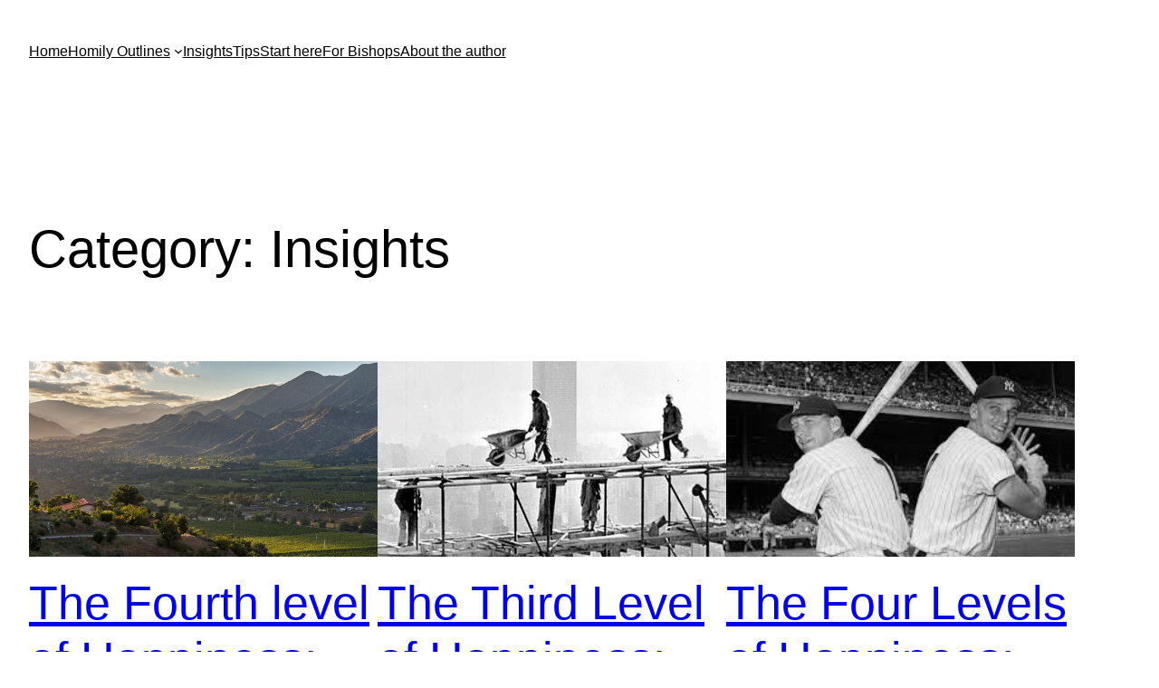

--- FILE ---
content_type: text/html; charset=UTF-8
request_url: https://www.doctrinalhomilyoutlines.com/category/insights/page/2/
body_size: 13841
content:
<!DOCTYPE html>
<html lang="en-US">
<head>
	<meta charset="UTF-8" />
	<meta name="viewport" content="width=device-width, initial-scale=1" />
<meta name='robots' content='max-image-preview:large' />
<title>Insights &#8211; Page 2</title>
<link rel="alternate" type="application/rss+xml" title=" &raquo; Feed" href="https://www.doctrinalhomilyoutlines.com/feed/" />
<link rel="alternate" type="application/rss+xml" title=" &raquo; Comments Feed" href="https://www.doctrinalhomilyoutlines.com/comments/feed/" />
<link rel="alternate" type="application/rss+xml" title=" &raquo; Insights Category Feed" href="https://www.doctrinalhomilyoutlines.com/category/insights/feed/" />
<script>
window._wpemojiSettings = {"baseUrl":"https:\/\/s.w.org\/images\/core\/emoji\/14.0.0\/72x72\/","ext":".png","svgUrl":"https:\/\/s.w.org\/images\/core\/emoji\/14.0.0\/svg\/","svgExt":".svg","source":{"concatemoji":"https:\/\/www.doctrinalhomilyoutlines.com\/wp-includes\/js\/wp-emoji-release.min.js?ver=6.4.3"}};
/*! This file is auto-generated */
!function(i,n){var o,s,e;function c(e){try{var t={supportTests:e,timestamp:(new Date).valueOf()};sessionStorage.setItem(o,JSON.stringify(t))}catch(e){}}function p(e,t,n){e.clearRect(0,0,e.canvas.width,e.canvas.height),e.fillText(t,0,0);var t=new Uint32Array(e.getImageData(0,0,e.canvas.width,e.canvas.height).data),r=(e.clearRect(0,0,e.canvas.width,e.canvas.height),e.fillText(n,0,0),new Uint32Array(e.getImageData(0,0,e.canvas.width,e.canvas.height).data));return t.every(function(e,t){return e===r[t]})}function u(e,t,n){switch(t){case"flag":return n(e,"\ud83c\udff3\ufe0f\u200d\u26a7\ufe0f","\ud83c\udff3\ufe0f\u200b\u26a7\ufe0f")?!1:!n(e,"\ud83c\uddfa\ud83c\uddf3","\ud83c\uddfa\u200b\ud83c\uddf3")&&!n(e,"\ud83c\udff4\udb40\udc67\udb40\udc62\udb40\udc65\udb40\udc6e\udb40\udc67\udb40\udc7f","\ud83c\udff4\u200b\udb40\udc67\u200b\udb40\udc62\u200b\udb40\udc65\u200b\udb40\udc6e\u200b\udb40\udc67\u200b\udb40\udc7f");case"emoji":return!n(e,"\ud83e\udef1\ud83c\udffb\u200d\ud83e\udef2\ud83c\udfff","\ud83e\udef1\ud83c\udffb\u200b\ud83e\udef2\ud83c\udfff")}return!1}function f(e,t,n){var r="undefined"!=typeof WorkerGlobalScope&&self instanceof WorkerGlobalScope?new OffscreenCanvas(300,150):i.createElement("canvas"),a=r.getContext("2d",{willReadFrequently:!0}),o=(a.textBaseline="top",a.font="600 32px Arial",{});return e.forEach(function(e){o[e]=t(a,e,n)}),o}function t(e){var t=i.createElement("script");t.src=e,t.defer=!0,i.head.appendChild(t)}"undefined"!=typeof Promise&&(o="wpEmojiSettingsSupports",s=["flag","emoji"],n.supports={everything:!0,everythingExceptFlag:!0},e=new Promise(function(e){i.addEventListener("DOMContentLoaded",e,{once:!0})}),new Promise(function(t){var n=function(){try{var e=JSON.parse(sessionStorage.getItem(o));if("object"==typeof e&&"number"==typeof e.timestamp&&(new Date).valueOf()<e.timestamp+604800&&"object"==typeof e.supportTests)return e.supportTests}catch(e){}return null}();if(!n){if("undefined"!=typeof Worker&&"undefined"!=typeof OffscreenCanvas&&"undefined"!=typeof URL&&URL.createObjectURL&&"undefined"!=typeof Blob)try{var e="postMessage("+f.toString()+"("+[JSON.stringify(s),u.toString(),p.toString()].join(",")+"));",r=new Blob([e],{type:"text/javascript"}),a=new Worker(URL.createObjectURL(r),{name:"wpTestEmojiSupports"});return void(a.onmessage=function(e){c(n=e.data),a.terminate(),t(n)})}catch(e){}c(n=f(s,u,p))}t(n)}).then(function(e){for(var t in e)n.supports[t]=e[t],n.supports.everything=n.supports.everything&&n.supports[t],"flag"!==t&&(n.supports.everythingExceptFlag=n.supports.everythingExceptFlag&&n.supports[t]);n.supports.everythingExceptFlag=n.supports.everythingExceptFlag&&!n.supports.flag,n.DOMReady=!1,n.readyCallback=function(){n.DOMReady=!0}}).then(function(){return e}).then(function(){var e;n.supports.everything||(n.readyCallback(),(e=n.source||{}).concatemoji?t(e.concatemoji):e.wpemoji&&e.twemoji&&(t(e.twemoji),t(e.wpemoji)))}))}((window,document),window._wpemojiSettings);
</script>
<link rel='stylesheet' id='SFMCss-css' href='https://www.doctrinalhomilyoutlines.com/wp-content/plugins/feedburner-alternative-and-rss-redirect/css/sfm_style.css?ver=6.4.3' media='all' />
<link rel='stylesheet' id='SFMCSS-css' href='https://www.doctrinalhomilyoutlines.com/wp-content/plugins/feedburner-alternative-and-rss-redirect/css/sfm_widgetStyle.css?ver=6.4.3' media='all' />
<style id='wp-block-site-title-inline-css'>
.wp-block-site-title a{color:inherit}
.wp-block-site-title{font-size: var(--wp--preset--font-size--medium);font-weight: normal;line-height: 1.4;}
.wp-block-site-title a:where(:not(.wp-element-button)){text-decoration: none;}
.wp-block-site-title a:where(:not(.wp-element-button)):hover{text-decoration: underline;}
.wp-block-site-title a:where(:not(.wp-element-button)):focus{text-decoration: underline dashed;}
.wp-block-site-title a:where(:not(.wp-element-button)):active{color: var(--wp--preset--color--secondary);text-decoration: none;}
</style>
<style id='wp-block-navigation-link-inline-css'>
.wp-block-navigation .wp-block-navigation-item__label{overflow-wrap:break-word}.wp-block-navigation .wp-block-navigation-item__description{display:none}
</style>
<link rel='stylesheet' id='wp-block-navigation-css' href='https://www.doctrinalhomilyoutlines.com/wp-includes/blocks/navigation/style.min.css?ver=6.4.3' media='all' />
<style id='wp-block-navigation-inline-css'>
.wp-block-navigation{font-size: var(--wp--preset--font-size--small);}
.wp-block-navigation a:where(:not(.wp-element-button)){color: inherit;text-decoration: none;}
.wp-block-navigation a:where(:not(.wp-element-button)):hover{text-decoration: underline;}
.wp-block-navigation a:where(:not(.wp-element-button)):focus{text-decoration: underline dashed;}
.wp-block-navigation a:where(:not(.wp-element-button)):active{text-decoration: none;}
</style>
<style id='wp-block-group-inline-css'>
.wp-block-group{box-sizing:border-box}
</style>
<style id='wp-block-query-title-inline-css'>
.wp-block-query-title{box-sizing:border-box}
</style>
<style id='wp-block-post-featured-image-inline-css'>
.wp-block-post-featured-image{margin-left:0;margin-right:0}.wp-block-post-featured-image a{display:block;height:100%}.wp-block-post-featured-image img{box-sizing:border-box;height:auto;max-width:100%;vertical-align:bottom;width:100%}.wp-block-post-featured-image.alignfull img,.wp-block-post-featured-image.alignwide img{width:100%}.wp-block-post-featured-image .wp-block-post-featured-image__overlay.has-background-dim{background-color:#000;inset:0;position:absolute}.wp-block-post-featured-image{position:relative}.wp-block-post-featured-image .wp-block-post-featured-image__overlay.has-background-gradient{background-color:transparent}.wp-block-post-featured-image .wp-block-post-featured-image__overlay.has-background-dim-0{opacity:0}.wp-block-post-featured-image .wp-block-post-featured-image__overlay.has-background-dim-10{opacity:.1}.wp-block-post-featured-image .wp-block-post-featured-image__overlay.has-background-dim-20{opacity:.2}.wp-block-post-featured-image .wp-block-post-featured-image__overlay.has-background-dim-30{opacity:.3}.wp-block-post-featured-image .wp-block-post-featured-image__overlay.has-background-dim-40{opacity:.4}.wp-block-post-featured-image .wp-block-post-featured-image__overlay.has-background-dim-50{opacity:.5}.wp-block-post-featured-image .wp-block-post-featured-image__overlay.has-background-dim-60{opacity:.6}.wp-block-post-featured-image .wp-block-post-featured-image__overlay.has-background-dim-70{opacity:.7}.wp-block-post-featured-image .wp-block-post-featured-image__overlay.has-background-dim-80{opacity:.8}.wp-block-post-featured-image .wp-block-post-featured-image__overlay.has-background-dim-90{opacity:.9}.wp-block-post-featured-image .wp-block-post-featured-image__overlay.has-background-dim-100{opacity:1}.wp-block-post-featured-image:where(.alignleft,.alignright){width:100%}
</style>
<style id='wp-block-post-title-inline-css'>
.wp-block-post-title{box-sizing:border-box;word-break:break-word}.wp-block-post-title a{display:inline-block}
.wp-block-post-title{font-weight: 400;margin-top: 1.25rem;margin-bottom: 1.25rem;}
.wp-block-post-title a:where(:not(.wp-element-button)){text-decoration: none;}
.wp-block-post-title a:where(:not(.wp-element-button)):hover{text-decoration: underline;}
.wp-block-post-title a:where(:not(.wp-element-button)):focus{text-decoration: underline dashed;}
.wp-block-post-title a:where(:not(.wp-element-button)):active{color: var(--wp--preset--color--secondary);text-decoration: none;}
</style>
<style id='wp-block-post-excerpt-inline-css'>
:where(.wp-block-post-excerpt){margin-bottom:var(--wp--style--block-gap);margin-top:var(--wp--style--block-gap)}.wp-block-post-excerpt__excerpt{margin-bottom:0;margin-top:0}.wp-block-post-excerpt__more-text{margin-bottom:0;margin-top:var(--wp--style--block-gap)}.wp-block-post-excerpt__more-link{display:inline-block}
.wp-block-post-excerpt{font-size: var(--wp--preset--font-size--medium);}
</style>
<style id='wp-block-post-date-inline-css'>
.wp-block-post-date{box-sizing:border-box}
.wp-block-post-date{font-size: var(--wp--preset--font-size--small);font-weight: 400;}
.wp-block-post-date a:where(:not(.wp-element-button)){text-decoration: none;}
.wp-block-post-date a:where(:not(.wp-element-button)):hover{text-decoration: underline;}
</style>
<style id='wp-block-spacer-inline-css'>
.wp-block-spacer{clear:both}
</style>
<style id='wp-block-post-template-inline-css'>
.wp-block-post-template{list-style:none;margin-bottom:0;margin-top:0;max-width:100%;padding:0}.wp-block-post-template.wp-block-post-template{background:none}.wp-block-post-template.is-flex-container{display:flex;flex-direction:row;flex-wrap:wrap;gap:1.25em}.wp-block-post-template.is-flex-container>li{margin:0;width:100%}@media (min-width:600px){.wp-block-post-template.is-flex-container.is-flex-container.columns-2>li{width:calc(50% - .625em)}.wp-block-post-template.is-flex-container.is-flex-container.columns-3>li{width:calc(33.33333% - .83333em)}.wp-block-post-template.is-flex-container.is-flex-container.columns-4>li{width:calc(25% - .9375em)}.wp-block-post-template.is-flex-container.is-flex-container.columns-5>li{width:calc(20% - 1em)}.wp-block-post-template.is-flex-container.is-flex-container.columns-6>li{width:calc(16.66667% - 1.04167em)}}@media (max-width:600px){.wp-block-post-template-is-layout-grid.wp-block-post-template-is-layout-grid.wp-block-post-template-is-layout-grid.wp-block-post-template-is-layout-grid{grid-template-columns:1fr}}.wp-block-post-template-is-layout-constrained>li>.alignright,.wp-block-post-template-is-layout-flow>li>.alignright{-webkit-margin-start:2em;-webkit-margin-end:0;float:right;margin-inline-end:0;margin-inline-start:2em}.wp-block-post-template-is-layout-constrained>li>.alignleft,.wp-block-post-template-is-layout-flow>li>.alignleft{-webkit-margin-start:0;-webkit-margin-end:2em;float:left;margin-inline-end:2em;margin-inline-start:0}.wp-block-post-template-is-layout-constrained>li>.aligncenter,.wp-block-post-template-is-layout-flow>li>.aligncenter{-webkit-margin-start:auto;-webkit-margin-end:auto;margin-inline-end:auto;margin-inline-start:auto}
</style>
<style id='wp-block-query-pagination-inline-css'>
.wp-block-query-pagination>.wp-block-query-pagination-next,.wp-block-query-pagination>.wp-block-query-pagination-numbers,.wp-block-query-pagination>.wp-block-query-pagination-previous{margin-bottom:.5em;margin-right:.5em}.wp-block-query-pagination>.wp-block-query-pagination-next:last-child,.wp-block-query-pagination>.wp-block-query-pagination-numbers:last-child,.wp-block-query-pagination>.wp-block-query-pagination-previous:last-child{margin-right:0}.wp-block-query-pagination.is-content-justification-space-between>.wp-block-query-pagination-next:last-of-type{-webkit-margin-start:auto;margin-inline-start:auto}.wp-block-query-pagination.is-content-justification-space-between>.wp-block-query-pagination-previous:first-child{-webkit-margin-end:auto;margin-inline-end:auto}.wp-block-query-pagination .wp-block-query-pagination-previous-arrow{display:inline-block;margin-right:1ch}.wp-block-query-pagination .wp-block-query-pagination-previous-arrow:not(.is-arrow-chevron){transform:scaleX(1)}.wp-block-query-pagination .wp-block-query-pagination-next-arrow{display:inline-block;margin-left:1ch}.wp-block-query-pagination .wp-block-query-pagination-next-arrow:not(.is-arrow-chevron){transform:scaleX(1)}.wp-block-query-pagination.aligncenter{justify-content:center}
.wp-block-query-pagination{font-size: var(--wp--preset--font-size--small);font-weight: 400;}
.wp-block-query-pagination a:where(:not(.wp-element-button)){text-decoration: none;}
.wp-block-query-pagination a:where(:not(.wp-element-button)):hover{text-decoration: underline;}
</style>
<style id='wp-block-paragraph-inline-css'>
.is-small-text{font-size:.875em}.is-regular-text{font-size:1em}.is-large-text{font-size:2.25em}.is-larger-text{font-size:3em}.has-drop-cap:not(:focus):first-letter{float:left;font-size:8.4em;font-style:normal;font-weight:100;line-height:.68;margin:.05em .1em 0 0;text-transform:uppercase}body.rtl .has-drop-cap:not(:focus):first-letter{float:none;margin-left:.1em}p.has-drop-cap.has-background{overflow:hidden}p.has-background{padding:1.25em 2.375em}:where(p.has-text-color:not(.has-link-color)) a{color:inherit}p.has-text-align-left[style*="writing-mode:vertical-lr"],p.has-text-align-right[style*="writing-mode:vertical-rl"]{rotate:180deg}
</style>
<style id='wp-emoji-styles-inline-css'>

	img.wp-smiley, img.emoji {
		display: inline !important;
		border: none !important;
		box-shadow: none !important;
		height: 1em !important;
		width: 1em !important;
		margin: 0 0.07em !important;
		vertical-align: -0.1em !important;
		background: none !important;
		padding: 0 !important;
	}
</style>
<style id='wp-block-library-inline-css'>
:root{--wp-admin-theme-color:#007cba;--wp-admin-theme-color--rgb:0,124,186;--wp-admin-theme-color-darker-10:#006ba1;--wp-admin-theme-color-darker-10--rgb:0,107,161;--wp-admin-theme-color-darker-20:#005a87;--wp-admin-theme-color-darker-20--rgb:0,90,135;--wp-admin-border-width-focus:2px;--wp-block-synced-color:#7a00df;--wp-block-synced-color--rgb:122,0,223}@media (min-resolution:192dpi){:root{--wp-admin-border-width-focus:1.5px}}.wp-element-button{cursor:pointer}:root{--wp--preset--font-size--normal:16px;--wp--preset--font-size--huge:42px}:root .has-very-light-gray-background-color{background-color:#eee}:root .has-very-dark-gray-background-color{background-color:#313131}:root .has-very-light-gray-color{color:#eee}:root .has-very-dark-gray-color{color:#313131}:root .has-vivid-green-cyan-to-vivid-cyan-blue-gradient-background{background:linear-gradient(135deg,#00d084,#0693e3)}:root .has-purple-crush-gradient-background{background:linear-gradient(135deg,#34e2e4,#4721fb 50%,#ab1dfe)}:root .has-hazy-dawn-gradient-background{background:linear-gradient(135deg,#faaca8,#dad0ec)}:root .has-subdued-olive-gradient-background{background:linear-gradient(135deg,#fafae1,#67a671)}:root .has-atomic-cream-gradient-background{background:linear-gradient(135deg,#fdd79a,#004a59)}:root .has-nightshade-gradient-background{background:linear-gradient(135deg,#330968,#31cdcf)}:root .has-midnight-gradient-background{background:linear-gradient(135deg,#020381,#2874fc)}.has-regular-font-size{font-size:1em}.has-larger-font-size{font-size:2.625em}.has-normal-font-size{font-size:var(--wp--preset--font-size--normal)}.has-huge-font-size{font-size:var(--wp--preset--font-size--huge)}.has-text-align-center{text-align:center}.has-text-align-left{text-align:left}.has-text-align-right{text-align:right}#end-resizable-editor-section{display:none}.aligncenter{clear:both}.items-justified-left{justify-content:flex-start}.items-justified-center{justify-content:center}.items-justified-right{justify-content:flex-end}.items-justified-space-between{justify-content:space-between}.screen-reader-text{clip:rect(1px,1px,1px,1px);word-wrap:normal!important;border:0;-webkit-clip-path:inset(50%);clip-path:inset(50%);height:1px;margin:-1px;overflow:hidden;padding:0;position:absolute;width:1px}.screen-reader-text:focus{clip:auto!important;background-color:#ddd;-webkit-clip-path:none;clip-path:none;color:#444;display:block;font-size:1em;height:auto;left:5px;line-height:normal;padding:15px 23px 14px;text-decoration:none;top:5px;width:auto;z-index:100000}html :where(.has-border-color){border-style:solid}html :where([style*=border-top-color]){border-top-style:solid}html :where([style*=border-right-color]){border-right-style:solid}html :where([style*=border-bottom-color]){border-bottom-style:solid}html :where([style*=border-left-color]){border-left-style:solid}html :where([style*=border-width]){border-style:solid}html :where([style*=border-top-width]){border-top-style:solid}html :where([style*=border-right-width]){border-right-style:solid}html :where([style*=border-bottom-width]){border-bottom-style:solid}html :where([style*=border-left-width]){border-left-style:solid}html :where(img[class*=wp-image-]){height:auto;max-width:100%}:where(figure){margin:0 0 1em}html :where(.is-position-sticky){--wp-admin--admin-bar--position-offset:var(--wp-admin--admin-bar--height,0px)}@media screen and (max-width:600px){html :where(.is-position-sticky){--wp-admin--admin-bar--position-offset:0px}}
</style>
<style id='global-styles-inline-css'>
body{--wp--preset--color--black: #000000;--wp--preset--color--cyan-bluish-gray: #abb8c3;--wp--preset--color--white: #ffffff;--wp--preset--color--pale-pink: #f78da7;--wp--preset--color--vivid-red: #cf2e2e;--wp--preset--color--luminous-vivid-orange: #ff6900;--wp--preset--color--luminous-vivid-amber: #fcb900;--wp--preset--color--light-green-cyan: #7bdcb5;--wp--preset--color--vivid-green-cyan: #00d084;--wp--preset--color--pale-cyan-blue: #8ed1fc;--wp--preset--color--vivid-cyan-blue: #0693e3;--wp--preset--color--vivid-purple: #9b51e0;--wp--preset--color--base: #ffffff;--wp--preset--color--contrast: #000000;--wp--preset--color--primary: #9DFF20;--wp--preset--color--secondary: #345C00;--wp--preset--color--tertiary: #F6F6F6;--wp--preset--gradient--vivid-cyan-blue-to-vivid-purple: linear-gradient(135deg,rgba(6,147,227,1) 0%,rgb(155,81,224) 100%);--wp--preset--gradient--light-green-cyan-to-vivid-green-cyan: linear-gradient(135deg,rgb(122,220,180) 0%,rgb(0,208,130) 100%);--wp--preset--gradient--luminous-vivid-amber-to-luminous-vivid-orange: linear-gradient(135deg,rgba(252,185,0,1) 0%,rgba(255,105,0,1) 100%);--wp--preset--gradient--luminous-vivid-orange-to-vivid-red: linear-gradient(135deg,rgba(255,105,0,1) 0%,rgb(207,46,46) 100%);--wp--preset--gradient--very-light-gray-to-cyan-bluish-gray: linear-gradient(135deg,rgb(238,238,238) 0%,rgb(169,184,195) 100%);--wp--preset--gradient--cool-to-warm-spectrum: linear-gradient(135deg,rgb(74,234,220) 0%,rgb(151,120,209) 20%,rgb(207,42,186) 40%,rgb(238,44,130) 60%,rgb(251,105,98) 80%,rgb(254,248,76) 100%);--wp--preset--gradient--blush-light-purple: linear-gradient(135deg,rgb(255,206,236) 0%,rgb(152,150,240) 100%);--wp--preset--gradient--blush-bordeaux: linear-gradient(135deg,rgb(254,205,165) 0%,rgb(254,45,45) 50%,rgb(107,0,62) 100%);--wp--preset--gradient--luminous-dusk: linear-gradient(135deg,rgb(255,203,112) 0%,rgb(199,81,192) 50%,rgb(65,88,208) 100%);--wp--preset--gradient--pale-ocean: linear-gradient(135deg,rgb(255,245,203) 0%,rgb(182,227,212) 50%,rgb(51,167,181) 100%);--wp--preset--gradient--electric-grass: linear-gradient(135deg,rgb(202,248,128) 0%,rgb(113,206,126) 100%);--wp--preset--gradient--midnight: linear-gradient(135deg,rgb(2,3,129) 0%,rgb(40,116,252) 100%);--wp--preset--font-size--small: clamp(0.875rem, 0.875rem + ((1vw - 0.2rem) * 0.227), 1rem);--wp--preset--font-size--medium: clamp(1rem, 1rem + ((1vw - 0.2rem) * 0.227), 1.125rem);--wp--preset--font-size--large: clamp(1.75rem, 1.75rem + ((1vw - 0.2rem) * 0.227), 1.875rem);--wp--preset--font-size--x-large: 2.25rem;--wp--preset--font-size--xx-large: clamp(4rem, 4rem + ((1vw - 0.2rem) * 10.909), 10rem);--wp--preset--font-family--dm-sans: "DM Sans", sans-serif;--wp--preset--font-family--ibm-plex-mono: 'IBM Plex Mono', monospace;--wp--preset--font-family--inter: "Inter", sans-serif;--wp--preset--font-family--system-font: -apple-system,BlinkMacSystemFont,"Segoe UI",Roboto,Oxygen-Sans,Ubuntu,Cantarell,"Helvetica Neue",sans-serif;--wp--preset--font-family--source-serif-pro: "Source Serif Pro", serif;--wp--preset--spacing--30: clamp(1.5rem, 5vw, 2rem);--wp--preset--spacing--40: clamp(1.8rem, 1.8rem + ((1vw - 0.48rem) * 2.885), 3rem);--wp--preset--spacing--50: clamp(2.5rem, 8vw, 4.5rem);--wp--preset--spacing--60: clamp(3.75rem, 10vw, 7rem);--wp--preset--spacing--70: clamp(5rem, 5.25rem + ((1vw - 0.48rem) * 9.096), 8rem);--wp--preset--spacing--80: clamp(7rem, 14vw, 11rem);--wp--preset--shadow--natural: 6px 6px 9px rgba(0, 0, 0, 0.2);--wp--preset--shadow--deep: 12px 12px 50px rgba(0, 0, 0, 0.4);--wp--preset--shadow--sharp: 6px 6px 0px rgba(0, 0, 0, 0.2);--wp--preset--shadow--outlined: 6px 6px 0px -3px rgba(255, 255, 255, 1), 6px 6px rgba(0, 0, 0, 1);--wp--preset--shadow--crisp: 6px 6px 0px rgba(0, 0, 0, 1);}body { margin: 0;--wp--style--global--content-size: 650px;--wp--style--global--wide-size: 1200px; }.wp-site-blocks { padding-top: var(--wp--style--root--padding-top); padding-bottom: var(--wp--style--root--padding-bottom); }.has-global-padding { padding-right: var(--wp--style--root--padding-right); padding-left: var(--wp--style--root--padding-left); }.has-global-padding :where(.has-global-padding:not(.wp-block-block)) { padding-right: 0; padding-left: 0; }.has-global-padding > .alignfull { margin-right: calc(var(--wp--style--root--padding-right) * -1); margin-left: calc(var(--wp--style--root--padding-left) * -1); }.has-global-padding :where(.has-global-padding:not(.wp-block-block)) > .alignfull { margin-right: 0; margin-left: 0; }.has-global-padding > .alignfull:where(:not(.has-global-padding):not(.is-layout-flex):not(.is-layout-grid)) > :where([class*="wp-block-"]:not(.alignfull):not([class*="__"]),p,h1,h2,h3,h4,h5,h6,ul,ol) { padding-right: var(--wp--style--root--padding-right); padding-left: var(--wp--style--root--padding-left); }.has-global-padding :where(.has-global-padding) > .alignfull:where(:not(.has-global-padding)) > :where([class*="wp-block-"]:not(.alignfull):not([class*="__"]),p,h1,h2,h3,h4,h5,h6,ul,ol) { padding-right: 0; padding-left: 0; }.wp-site-blocks > .alignleft { float: left; margin-right: 2em; }.wp-site-blocks > .alignright { float: right; margin-left: 2em; }.wp-site-blocks > .aligncenter { justify-content: center; margin-left: auto; margin-right: auto; }:where(.wp-site-blocks) > * { margin-block-start: 1.5rem; margin-block-end: 0; }:where(.wp-site-blocks) > :first-child:first-child { margin-block-start: 0; }:where(.wp-site-blocks) > :last-child:last-child { margin-block-end: 0; }body { --wp--style--block-gap: 1.5rem; }:where(body .is-layout-flow)  > :first-child:first-child{margin-block-start: 0;}:where(body .is-layout-flow)  > :last-child:last-child{margin-block-end: 0;}:where(body .is-layout-flow)  > *{margin-block-start: 1.5rem;margin-block-end: 0;}:where(body .is-layout-constrained)  > :first-child:first-child{margin-block-start: 0;}:where(body .is-layout-constrained)  > :last-child:last-child{margin-block-end: 0;}:where(body .is-layout-constrained)  > *{margin-block-start: 1.5rem;margin-block-end: 0;}:where(body .is-layout-flex) {gap: 1.5rem;}:where(body .is-layout-grid) {gap: 1.5rem;}body .is-layout-flow > .alignleft{float: left;margin-inline-start: 0;margin-inline-end: 2em;}body .is-layout-flow > .alignright{float: right;margin-inline-start: 2em;margin-inline-end: 0;}body .is-layout-flow > .aligncenter{margin-left: auto !important;margin-right: auto !important;}body .is-layout-constrained > .alignleft{float: left;margin-inline-start: 0;margin-inline-end: 2em;}body .is-layout-constrained > .alignright{float: right;margin-inline-start: 2em;margin-inline-end: 0;}body .is-layout-constrained > .aligncenter{margin-left: auto !important;margin-right: auto !important;}body .is-layout-constrained > :where(:not(.alignleft):not(.alignright):not(.alignfull)){max-width: var(--wp--style--global--content-size);margin-left: auto !important;margin-right: auto !important;}body .is-layout-constrained > .alignwide{max-width: var(--wp--style--global--wide-size);}body .is-layout-flex{display: flex;}body .is-layout-flex{flex-wrap: wrap;align-items: center;}body .is-layout-flex > *{margin: 0;}body .is-layout-grid{display: grid;}body .is-layout-grid > *{margin: 0;}body{background-color: var(--wp--preset--color--base);color: var(--wp--preset--color--contrast);font-family: var(--wp--preset--font-family--system-font);font-size: var(--wp--preset--font-size--medium);line-height: 1.6;--wp--style--root--padding-top: var(--wp--preset--spacing--40);--wp--style--root--padding-right: var(--wp--preset--spacing--30);--wp--style--root--padding-bottom: var(--wp--preset--spacing--40);--wp--style--root--padding-left: var(--wp--preset--spacing--30);}a:where(:not(.wp-element-button)){color: var(--wp--preset--color--contrast);text-decoration: underline;}a:where(:not(.wp-element-button)):hover{text-decoration: none;}a:where(:not(.wp-element-button)):focus{text-decoration: underline dashed;}a:where(:not(.wp-element-button)):active{color: var(--wp--preset--color--secondary);text-decoration: none;}h1, h2, h3, h4, h5, h6{font-weight: 400;line-height: 1.4;}h1{font-size: clamp(2.032rem, 2.032rem + ((1vw - 0.2rem) * 2.896), 3.625rem);line-height: 1.2;}h2{font-size: clamp(2.625rem, calc(2.625rem + ((1vw - 0.48rem) * 8.4135)), 3.25rem);line-height: 1.2;}h3{font-size: var(--wp--preset--font-size--x-large);}h4{font-size: var(--wp--preset--font-size--large);}h5{font-size: var(--wp--preset--font-size--medium);font-weight: 700;text-transform: uppercase;}h6{font-size: var(--wp--preset--font-size--medium);text-transform: uppercase;}.wp-element-button, .wp-block-button__link{background-color: var(--wp--preset--color--primary);border-radius: 0;border-width: 0;color: var(--wp--preset--color--contrast);font-family: inherit;font-size: inherit;line-height: inherit;padding: calc(0.667em + 2px) calc(1.333em + 2px);text-decoration: none;}.wp-element-button:visited, .wp-block-button__link:visited{color: var(--wp--preset--color--contrast);}.wp-element-button:hover, .wp-block-button__link:hover{background-color: var(--wp--preset--color--contrast);color: var(--wp--preset--color--base);}.wp-element-button:focus, .wp-block-button__link:focus{background-color: var(--wp--preset--color--contrast);color: var(--wp--preset--color--base);}.wp-element-button:active, .wp-block-button__link:active{background-color: var(--wp--preset--color--secondary);color: var(--wp--preset--color--base);}.has-black-color{color: var(--wp--preset--color--black) !important;}.has-cyan-bluish-gray-color{color: var(--wp--preset--color--cyan-bluish-gray) !important;}.has-white-color{color: var(--wp--preset--color--white) !important;}.has-pale-pink-color{color: var(--wp--preset--color--pale-pink) !important;}.has-vivid-red-color{color: var(--wp--preset--color--vivid-red) !important;}.has-luminous-vivid-orange-color{color: var(--wp--preset--color--luminous-vivid-orange) !important;}.has-luminous-vivid-amber-color{color: var(--wp--preset--color--luminous-vivid-amber) !important;}.has-light-green-cyan-color{color: var(--wp--preset--color--light-green-cyan) !important;}.has-vivid-green-cyan-color{color: var(--wp--preset--color--vivid-green-cyan) !important;}.has-pale-cyan-blue-color{color: var(--wp--preset--color--pale-cyan-blue) !important;}.has-vivid-cyan-blue-color{color: var(--wp--preset--color--vivid-cyan-blue) !important;}.has-vivid-purple-color{color: var(--wp--preset--color--vivid-purple) !important;}.has-base-color{color: var(--wp--preset--color--base) !important;}.has-contrast-color{color: var(--wp--preset--color--contrast) !important;}.has-primary-color{color: var(--wp--preset--color--primary) !important;}.has-secondary-color{color: var(--wp--preset--color--secondary) !important;}.has-tertiary-color{color: var(--wp--preset--color--tertiary) !important;}.has-black-background-color{background-color: var(--wp--preset--color--black) !important;}.has-cyan-bluish-gray-background-color{background-color: var(--wp--preset--color--cyan-bluish-gray) !important;}.has-white-background-color{background-color: var(--wp--preset--color--white) !important;}.has-pale-pink-background-color{background-color: var(--wp--preset--color--pale-pink) !important;}.has-vivid-red-background-color{background-color: var(--wp--preset--color--vivid-red) !important;}.has-luminous-vivid-orange-background-color{background-color: var(--wp--preset--color--luminous-vivid-orange) !important;}.has-luminous-vivid-amber-background-color{background-color: var(--wp--preset--color--luminous-vivid-amber) !important;}.has-light-green-cyan-background-color{background-color: var(--wp--preset--color--light-green-cyan) !important;}.has-vivid-green-cyan-background-color{background-color: var(--wp--preset--color--vivid-green-cyan) !important;}.has-pale-cyan-blue-background-color{background-color: var(--wp--preset--color--pale-cyan-blue) !important;}.has-vivid-cyan-blue-background-color{background-color: var(--wp--preset--color--vivid-cyan-blue) !important;}.has-vivid-purple-background-color{background-color: var(--wp--preset--color--vivid-purple) !important;}.has-base-background-color{background-color: var(--wp--preset--color--base) !important;}.has-contrast-background-color{background-color: var(--wp--preset--color--contrast) !important;}.has-primary-background-color{background-color: var(--wp--preset--color--primary) !important;}.has-secondary-background-color{background-color: var(--wp--preset--color--secondary) !important;}.has-tertiary-background-color{background-color: var(--wp--preset--color--tertiary) !important;}.has-black-border-color{border-color: var(--wp--preset--color--black) !important;}.has-cyan-bluish-gray-border-color{border-color: var(--wp--preset--color--cyan-bluish-gray) !important;}.has-white-border-color{border-color: var(--wp--preset--color--white) !important;}.has-pale-pink-border-color{border-color: var(--wp--preset--color--pale-pink) !important;}.has-vivid-red-border-color{border-color: var(--wp--preset--color--vivid-red) !important;}.has-luminous-vivid-orange-border-color{border-color: var(--wp--preset--color--luminous-vivid-orange) !important;}.has-luminous-vivid-amber-border-color{border-color: var(--wp--preset--color--luminous-vivid-amber) !important;}.has-light-green-cyan-border-color{border-color: var(--wp--preset--color--light-green-cyan) !important;}.has-vivid-green-cyan-border-color{border-color: var(--wp--preset--color--vivid-green-cyan) !important;}.has-pale-cyan-blue-border-color{border-color: var(--wp--preset--color--pale-cyan-blue) !important;}.has-vivid-cyan-blue-border-color{border-color: var(--wp--preset--color--vivid-cyan-blue) !important;}.has-vivid-purple-border-color{border-color: var(--wp--preset--color--vivid-purple) !important;}.has-base-border-color{border-color: var(--wp--preset--color--base) !important;}.has-contrast-border-color{border-color: var(--wp--preset--color--contrast) !important;}.has-primary-border-color{border-color: var(--wp--preset--color--primary) !important;}.has-secondary-border-color{border-color: var(--wp--preset--color--secondary) !important;}.has-tertiary-border-color{border-color: var(--wp--preset--color--tertiary) !important;}.has-vivid-cyan-blue-to-vivid-purple-gradient-background{background: var(--wp--preset--gradient--vivid-cyan-blue-to-vivid-purple) !important;}.has-light-green-cyan-to-vivid-green-cyan-gradient-background{background: var(--wp--preset--gradient--light-green-cyan-to-vivid-green-cyan) !important;}.has-luminous-vivid-amber-to-luminous-vivid-orange-gradient-background{background: var(--wp--preset--gradient--luminous-vivid-amber-to-luminous-vivid-orange) !important;}.has-luminous-vivid-orange-to-vivid-red-gradient-background{background: var(--wp--preset--gradient--luminous-vivid-orange-to-vivid-red) !important;}.has-very-light-gray-to-cyan-bluish-gray-gradient-background{background: var(--wp--preset--gradient--very-light-gray-to-cyan-bluish-gray) !important;}.has-cool-to-warm-spectrum-gradient-background{background: var(--wp--preset--gradient--cool-to-warm-spectrum) !important;}.has-blush-light-purple-gradient-background{background: var(--wp--preset--gradient--blush-light-purple) !important;}.has-blush-bordeaux-gradient-background{background: var(--wp--preset--gradient--blush-bordeaux) !important;}.has-luminous-dusk-gradient-background{background: var(--wp--preset--gradient--luminous-dusk) !important;}.has-pale-ocean-gradient-background{background: var(--wp--preset--gradient--pale-ocean) !important;}.has-electric-grass-gradient-background{background: var(--wp--preset--gradient--electric-grass) !important;}.has-midnight-gradient-background{background: var(--wp--preset--gradient--midnight) !important;}.has-small-font-size{font-size: var(--wp--preset--font-size--small) !important;}.has-medium-font-size{font-size: var(--wp--preset--font-size--medium) !important;}.has-large-font-size{font-size: var(--wp--preset--font-size--large) !important;}.has-x-large-font-size{font-size: var(--wp--preset--font-size--x-large) !important;}.has-xx-large-font-size{font-size: var(--wp--preset--font-size--xx-large) !important;}.has-dm-sans-font-family{font-family: var(--wp--preset--font-family--dm-sans) !important;}.has-ibm-plex-mono-font-family{font-family: var(--wp--preset--font-family--ibm-plex-mono) !important;}.has-inter-font-family{font-family: var(--wp--preset--font-family--inter) !important;}.has-system-font-font-family{font-family: var(--wp--preset--font-family--system-font) !important;}.has-source-serif-pro-font-family{font-family: var(--wp--preset--font-family--source-serif-pro) !important;}
.wp-block-separator{}.wp-block-separator:not(.is-style-wide):not(.is-style-dots):not(.alignwide):not(.alignfull){width: 100px}
</style>
<style id='core-block-supports-inline-css'>
.wp-container-core-navigation-layout-1.wp-container-core-navigation-layout-1{justify-content:flex-end;}.wp-container-core-group-layout-1.wp-container-core-group-layout-1{justify-content:space-between;}.wp-container-core-query-pagination-layout-1.wp-container-core-query-pagination-layout-1{justify-content:space-between;}.wp-container-core-group-layout-4.wp-container-core-group-layout-4{justify-content:space-between;}
</style>
<style id='wp-block-template-skip-link-inline-css'>

		.skip-link.screen-reader-text {
			border: 0;
			clip: rect(1px,1px,1px,1px);
			clip-path: inset(50%);
			height: 1px;
			margin: -1px;
			overflow: hidden;
			padding: 0;
			position: absolute !important;
			width: 1px;
			word-wrap: normal !important;
		}

		.skip-link.screen-reader-text:focus {
			background-color: #eee;
			clip: auto !important;
			clip-path: none;
			color: #444;
			display: block;
			font-size: 1em;
			height: auto;
			left: 5px;
			line-height: normal;
			padding: 15px 23px 14px;
			text-decoration: none;
			top: 5px;
			width: auto;
			z-index: 100000;
		}
</style>
<link rel='stylesheet' id='cptch_stylesheet-css' href='https://www.doctrinalhomilyoutlines.com/wp-content/plugins/captcha/css/front_end_style.css?ver=4.4.5' media='all' />
<link rel='stylesheet' id='dashicons-css' href='https://www.doctrinalhomilyoutlines.com/wp-includes/css/dashicons.min.css?ver=6.4.3' media='all' />
<link rel='stylesheet' id='cptch_desktop_style-css' href='https://www.doctrinalhomilyoutlines.com/wp-content/plugins/captcha/css/desktop_style.css?ver=4.4.5' media='all' />
<script src="https://www.doctrinalhomilyoutlines.com/wp-includes/js/dist/interactivity.min.js?ver=6.4.3" id="wp-interactivity-js" defer data-wp-strategy="defer"></script>
<script src="https://www.doctrinalhomilyoutlines.com/wp-includes/blocks/navigation/view.min.js?ver=e3d6f3216904b5b42831" id="wp-block-navigation-view-js" defer data-wp-strategy="defer"></script>
<link rel="https://api.w.org/" href="https://www.doctrinalhomilyoutlines.com/wp-json/" /><link rel="alternate" type="application/json" href="https://www.doctrinalhomilyoutlines.com/wp-json/wp/v2/categories/6" /><link rel="EditURI" type="application/rsd+xml" title="RSD" href="https://www.doctrinalhomilyoutlines.com/xmlrpc.php?rsd" />
<meta name="generator" content="WordPress 6.4.3" />
 <meta name="follow.[base64]" content="Kv1ujKWNWmu4FmYJ7FNL"/><style id='wp-fonts-local'>
@font-face{font-family:"DM Sans";font-style:normal;font-weight:400;font-display:fallback;src:url('https://www.doctrinalhomilyoutlines.com/wp-content/themes/twentytwentythree/assets/fonts/dm-sans/DMSans-Regular.woff2') format('woff2');font-stretch:normal;}
@font-face{font-family:"DM Sans";font-style:italic;font-weight:400;font-display:fallback;src:url('https://www.doctrinalhomilyoutlines.com/wp-content/themes/twentytwentythree/assets/fonts/dm-sans/DMSans-Regular-Italic.woff2') format('woff2');font-stretch:normal;}
@font-face{font-family:"DM Sans";font-style:normal;font-weight:700;font-display:fallback;src:url('https://www.doctrinalhomilyoutlines.com/wp-content/themes/twentytwentythree/assets/fonts/dm-sans/DMSans-Bold.woff2') format('woff2');font-stretch:normal;}
@font-face{font-family:"DM Sans";font-style:italic;font-weight:700;font-display:fallback;src:url('https://www.doctrinalhomilyoutlines.com/wp-content/themes/twentytwentythree/assets/fonts/dm-sans/DMSans-Bold-Italic.woff2') format('woff2');font-stretch:normal;}
@font-face{font-family:"IBM Plex Mono";font-style:normal;font-weight:300;font-display:block;src:url('https://www.doctrinalhomilyoutlines.com/wp-content/themes/twentytwentythree/assets/fonts/ibm-plex-mono/IBMPlexMono-Light.woff2') format('woff2');font-stretch:normal;}
@font-face{font-family:"IBM Plex Mono";font-style:normal;font-weight:400;font-display:block;src:url('https://www.doctrinalhomilyoutlines.com/wp-content/themes/twentytwentythree/assets/fonts/ibm-plex-mono/IBMPlexMono-Regular.woff2') format('woff2');font-stretch:normal;}
@font-face{font-family:"IBM Plex Mono";font-style:italic;font-weight:400;font-display:block;src:url('https://www.doctrinalhomilyoutlines.com/wp-content/themes/twentytwentythree/assets/fonts/ibm-plex-mono/IBMPlexMono-Italic.woff2') format('woff2');font-stretch:normal;}
@font-face{font-family:"IBM Plex Mono";font-style:normal;font-weight:700;font-display:block;src:url('https://www.doctrinalhomilyoutlines.com/wp-content/themes/twentytwentythree/assets/fonts/ibm-plex-mono/IBMPlexMono-Bold.woff2') format('woff2');font-stretch:normal;}
@font-face{font-family:Inter;font-style:normal;font-weight:200 900;font-display:fallback;src:url('https://www.doctrinalhomilyoutlines.com/wp-content/themes/twentytwentythree/assets/fonts/inter/Inter-VariableFont_slnt,wght.ttf') format('truetype');font-stretch:normal;}
@font-face{font-family:"Source Serif Pro";font-style:normal;font-weight:200 900;font-display:fallback;src:url('https://www.doctrinalhomilyoutlines.com/wp-content/themes/twentytwentythree/assets/fonts/source-serif-pro/SourceSerif4Variable-Roman.ttf.woff2') format('woff2');font-stretch:normal;}
@font-face{font-family:"Source Serif Pro";font-style:italic;font-weight:200 900;font-display:fallback;src:url('https://www.doctrinalhomilyoutlines.com/wp-content/themes/twentytwentythree/assets/fonts/source-serif-pro/SourceSerif4Variable-Italic.ttf.woff2') format('woff2');font-stretch:normal;}
</style>
</head>

<body class="archive paged category category-insights category-6 wp-embed-responsive paged-2 category-paged-2">

<div class="wp-site-blocks"><header class="wp-block-template-part">
<div class="wp-block-group has-global-padding is-layout-constrained wp-block-group-is-layout-constrained">
	
	<div class="wp-block-group alignwide is-content-justification-space-between is-layout-flex wp-container-core-group-layout-1 wp-block-group-is-layout-flex" style="padding-bottom:var(--wp--preset--spacing--40)">
		
		<nav class="is-responsive items-justified-right is-fallback wp-block-navigation is-content-justification-right is-layout-flex wp-container-core-navigation-layout-1 wp-block-navigation-is-layout-flex" aria-label="" 
			data-wp-interactive
			data-wp-context='{"core":{"navigation":{"overlayOpenedBy":[],"type":"overlay","roleAttribute":"","ariaLabel":"Menu"}}}'
		><button aria-haspopup="true" aria-label="Open menu" class="wp-block-navigation__responsive-container-open " 
			data-wp-on--click="actions.core.navigation.openMenuOnClick"
			data-wp-on--keydown="actions.core.navigation.handleMenuKeydown"
		><svg width="24" height="24" xmlns="http://www.w3.org/2000/svg" viewBox="0 0 24 24" aria-hidden="true" focusable="false"><rect x="4" y="7.5" width="16" height="1.5" /><rect x="4" y="15" width="16" height="1.5" /></svg></button>
			<div class="wp-block-navigation__responsive-container  " style="" id="modal-1" 
			data-wp-class--has-modal-open="selectors.core.navigation.isMenuOpen"
			data-wp-class--is-menu-open="selectors.core.navigation.isMenuOpen"
			data-wp-effect="effects.core.navigation.initMenu"
			data-wp-on--keydown="actions.core.navigation.handleMenuKeydown"
			data-wp-on--focusout="actions.core.navigation.handleMenuFocusout"
			tabindex="-1"
		>
				<div class="wp-block-navigation__responsive-close" tabindex="-1">
					<div class="wp-block-navigation__responsive-dialog" 
			data-wp-bind--aria-modal="selectors.core.navigation.ariaModal"
			data-wp-bind--aria-label="selectors.core.navigation.ariaLabel"
			data-wp-bind--role="selectors.core.navigation.roleAttribute"
			data-wp-effect="effects.core.navigation.focusFirstElement"
		>
							<button aria-label="Close menu" class="wp-block-navigation__responsive-container-close" 
			data-wp-on--click="actions.core.navigation.closeMenuOnClick"
		><svg xmlns="http://www.w3.org/2000/svg" viewBox="0 0 24 24" width="24" height="24" aria-hidden="true" focusable="false"><path d="M13 11.8l6.1-6.3-1-1-6.1 6.2-6.1-6.2-1 1 6.1 6.3-6.5 6.7 1 1 6.5-6.6 6.5 6.6 1-1z"></path></svg></button>
						<div class="wp-block-navigation__responsive-container-content" id="modal-1-content">
							<ul class="wp-block-navigation__container is-responsive items-justified-right is-fallback wp-block-navigation"><li class=" wp-block-navigation-item  menu-item menu-item-type-custom menu-item-object-custom current-menu-item current_page_item menu-item-home wp-block-navigation-link"><a class="wp-block-navigation-item__content"  href="https://www.doctrinalhomilyoutlines.com" title=""><span class="wp-block-navigation-item__label">Home</span></a></li><li data-wp-context="{ &quot;core&quot;: { &quot;navigation&quot;: { &quot;submenuOpenedBy&quot;: {}, &quot;type&quot;: &quot;submenu&quot; } } }" data-wp-effect="effects.core.navigation.initMenu" data-wp-interactive data-wp-on--focusout="actions.core.navigation.handleMenuFocusout" data-wp-on--keydown="actions.core.navigation.handleMenuKeydown" data-wp-on--mouseenter="actions.core.navigation.openMenuOnHover" data-wp-on--mouseleave="actions.core.navigation.closeMenuOnHover" tabindex="-1" class=" wp-block-navigation-item has-child open-on-hover-click  menu-item menu-item-type-post_type menu-item-object-page wp-block-navigation-submenu"><a class="wp-block-navigation-item__content" href="https://www.doctrinalhomilyoutlines.com/homily-archive/" title="">Homily Outlines</a><button data-wp-bind--aria-expanded="selectors.core.navigation.isMenuOpen" data-wp-on--click="actions.core.navigation.toggleMenuOnClick" aria-label="Homily Outlines submenu" class="wp-block-navigation__submenu-icon wp-block-navigation-submenu__toggle" aria-expanded="false"><svg xmlns="http://www.w3.org/2000/svg" width="12" height="12" viewBox="0 0 12 12" fill="none" aria-hidden="true" focusable="false"><path d="M1.50002 4L6.00002 8L10.5 4" stroke-width="1.5"></path></svg></button><ul data-wp-on--focus="actions.core.navigation.openMenuOnFocus" class="wp-block-navigation__submenu-container  menu-item menu-item-type-post_type menu-item-object-page wp-block-navigation-submenu"><li class=" wp-block-navigation-item  menu-item menu-item-type-post_type menu-item-object-page wp-block-navigation-link"><a class="wp-block-navigation-item__content"  href="https://www.doctrinalhomilyoutlines.com/homily-archive/year-a-2017/" title=""><span class="wp-block-navigation-item__label">Year A</span></a></li><li class=" wp-block-navigation-item  menu-item menu-item-type-post_type menu-item-object-page wp-block-navigation-link"><a class="wp-block-navigation-item__content"  href="https://www.doctrinalhomilyoutlines.com/homily-archive/year-b-2018/" title=""><span class="wp-block-navigation-item__label">Year B</span></a></li><li class=" wp-block-navigation-item  menu-item menu-item-type-post_type menu-item-object-page wp-block-navigation-link"><a class="wp-block-navigation-item__content"  href="https://www.doctrinalhomilyoutlines.com/year-c-2019/" title=""><span class="wp-block-navigation-item__label">Year C</span></a></li></ul></li><li class=" wp-block-navigation-item current-menu-item  menu-item menu-item-type-taxonomy menu-item-object-category wp-block-navigation-link"><a class="wp-block-navigation-item__content"  href="https://www.doctrinalhomilyoutlines.com/category/insights/" aria-current="page" title=""><span class="wp-block-navigation-item__label">Insights</span></a></li><li class=" wp-block-navigation-item  menu-item menu-item-type-taxonomy menu-item-object-category wp-block-navigation-link"><a class="wp-block-navigation-item__content"  href="https://www.doctrinalhomilyoutlines.com/category/tips/" title=""><span class="wp-block-navigation-item__label">Tips</span></a></li><li class=" wp-block-navigation-item  menu-item menu-item-type-post_type menu-item-object-page wp-block-navigation-link"><a class="wp-block-navigation-item__content"  href="https://www.doctrinalhomilyoutlines.com/lectionary-homily-aid/" title=""><span class="wp-block-navigation-item__label">Start here</span></a></li><li class=" wp-block-navigation-item  menu-item menu-item-type-post_type menu-item-object-page wp-block-navigation-link"><a class="wp-block-navigation-item__content"  href="https://www.doctrinalhomilyoutlines.com/for-bishops/" title=""><span class="wp-block-navigation-item__label">For Bishops</span></a></li><li class=" wp-block-navigation-item  menu-item menu-item-type-post_type menu-item-object-page wp-block-navigation-link"><a class="wp-block-navigation-item__content"  href="https://www.doctrinalhomilyoutlines.com/sample-page/" title=""><span class="wp-block-navigation-item__label">About the author</span></a></li></ul>
						</div>
					</div>
				</div>
			</div></nav>
	</div>
	
</div>

</header>


<main class="wp-block-group has-global-padding is-layout-constrained wp-block-group-is-layout-constrained" style="margin-top:var(--wp--preset--spacing--70);margin-bottom:var(--wp--preset--spacing--70)">
	<h1 style="margin-bottom:var(--wp--preset--spacing--50);" class="alignwide wp-block-query-title">Category: <span>Insights</span></h1>

	
	<div class="wp-block-query alignwide is-layout-flow wp-block-query-is-layout-flow">
		<ul class="is-flex-container columns-3 alignwide wp-block-post-template is-layout-flow wp-block-post-template-is-layout-flow"><li class="wp-block-post post-6023 post type-post status-publish format-standard has-post-thumbnail hentry category-insights">
			<figure style="width:100%;height:clamp(15vw, 30vh, 400px);" class="alignwide wp-block-post-featured-image"><a href="https://www.doctrinalhomilyoutlines.com/2023/11/the-fourth-level-of-happiness-the-transcendentals-and-god/" target="_self"  style="height:clamp(15vw, 30vh, 400px)"><img width="1200" height="800" src="https://www.doctrinalhomilyoutlines.com/wp-content/uploads/2023/11/Ojai.jpeg" class="attachment-post-thumbnail size-post-thumbnail wp-post-image" alt="The Fourth level of Happiness: The transcendentals and God" style="height:clamp(15vw, 30vh, 400px);object-fit:cover;" decoding="async" fetchpriority="high" srcset="https://www.doctrinalhomilyoutlines.com/wp-content/uploads/2023/11/Ojai.jpeg 1200w, https://www.doctrinalhomilyoutlines.com/wp-content/uploads/2023/11/Ojai-300x200.jpeg 300w, https://www.doctrinalhomilyoutlines.com/wp-content/uploads/2023/11/Ojai-1024x683.jpeg 1024w, https://www.doctrinalhomilyoutlines.com/wp-content/uploads/2023/11/Ojai-768x512.jpeg 768w" sizes="(max-width: 1200px) 100vw, 1200px" /></a></figure>
			<h2 class="wp-block-post-title"><a href="https://www.doctrinalhomilyoutlines.com/2023/11/the-fourth-level-of-happiness-the-transcendentals-and-god/" target="_self" >The Fourth level of Happiness: The transcendentals and God</a></h2>
			<div class="wp-block-post-excerpt"><p class="wp-block-post-excerpt__excerpt">For a complete Doctrinal Homily Outline for the Solemnity of Christ the King, Year A, click here. The Transcendentals  Fr. Spitzer points out the truth, discussed in the Western tradition for at least 2500 years, that we have five desires we want to be completely fulfilled, that we can pursue in this life and obtain&hellip; </p></div>
			<div class="wp-block-post-date"><time datetime="2023-11-20T00:00:57-06:00"><a href="https://www.doctrinalhomilyoutlines.com/2023/11/the-fourth-level-of-happiness-the-transcendentals-and-god/">November 20, 2023</a></time></div>

			
			<div style="height:var(--wp--preset--spacing--50)" aria-hidden="true" class="wp-block-spacer"></div>
			
		</li><li class="wp-block-post post-6016 post type-post status-publish format-standard has-post-thumbnail hentry category-insights">
			<figure style="width:100%;height:clamp(15vw, 30vh, 400px);" class="alignwide wp-block-post-featured-image"><a href="https://www.doctrinalhomilyoutlines.com/2023/11/thirty-third-sunday-in-ordinary-time-2/" target="_self"  style="height:clamp(15vw, 30vh, 400px)"><img width="640" height="815" src="https://www.doctrinalhomilyoutlines.com/wp-content/uploads/2023/11/Construction-workers-in-Nyc.jpeg" class="attachment-post-thumbnail size-post-thumbnail wp-post-image" alt="The Third Level of Happiness: Contribution" style="height:clamp(15vw, 30vh, 400px);object-fit:cover;" decoding="async" srcset="https://www.doctrinalhomilyoutlines.com/wp-content/uploads/2023/11/Construction-workers-in-Nyc.jpeg 640w, https://www.doctrinalhomilyoutlines.com/wp-content/uploads/2023/11/Construction-workers-in-Nyc-236x300.jpeg 236w" sizes="(max-width: 640px) 100vw, 640px" /></a></figure>
			<h2 class="wp-block-post-title"><a href="https://www.doctrinalhomilyoutlines.com/2023/11/thirty-third-sunday-in-ordinary-time-2/" target="_self" >The Third Level of Happiness: Contribution</a></h2>
			<div class="wp-block-post-excerpt"><p class="wp-block-post-excerpt__excerpt">For a full Doctrinal Homily Outline for the Thirty-Third Sunday in Ordinary time, click here. Central idea: Fruits of the fear of the Lord. Doctrine: Children of God or divine filiation. Practical application: A brief summary of some of the consequences of divine filiation in the Christian life. The third level of happiness: Contribution to others The&hellip; </p></div>
			<div class="wp-block-post-date"><time datetime="2023-11-13T00:00:38-06:00"><a href="https://www.doctrinalhomilyoutlines.com/2023/11/thirty-third-sunday-in-ordinary-time-2/">November 13, 2023</a></time></div>

			
			<div style="height:var(--wp--preset--spacing--50)" aria-hidden="true" class="wp-block-spacer"></div>
			
		</li><li class="wp-block-post post-6009 post type-post status-publish format-standard has-post-thumbnail hentry category-insights">
			<figure style="width:100%;height:clamp(15vw, 30vh, 400px);" class="alignwide wp-block-post-featured-image"><a href="https://www.doctrinalhomilyoutlines.com/2023/11/the-four-levels-of-happiness-ego-gratification/" target="_self"  style="height:clamp(15vw, 30vh, 400px)"><img width="275" height="183" src="https://www.doctrinalhomilyoutlines.com/wp-content/uploads/2023/11/Mantle-and-Maris.jpeg" class="attachment-post-thumbnail size-post-thumbnail wp-post-image" alt="The Four Levels of Happiness: Ego gratification" style="height:clamp(15vw, 30vh, 400px);object-fit:cover;" decoding="async" /></a></figure>
			<h2 class="wp-block-post-title"><a href="https://www.doctrinalhomilyoutlines.com/2023/11/the-four-levels-of-happiness-ego-gratification/" target="_self" >The Four Levels of Happiness: Ego gratification</a></h2>
			<div class="wp-block-post-excerpt"><p class="wp-block-post-excerpt__excerpt">For a Doctrinal Homily Outline for the Thirty-Second Sunday in Ordinary time, click here. The themes are Central idea: Be awake and prepared to meet Christ. Doctrine: Christ will make all things subject to him. Practical application: Prudence. Ego gratification The second and higher level of happiness Fr. Spitzer’s recognizes he calls ego gratification. Right off the bat this&hellip; </p></div>
			<div class="wp-block-post-date"><time datetime="2023-11-06T00:00:49-06:00"><a href="https://www.doctrinalhomilyoutlines.com/2023/11/the-four-levels-of-happiness-ego-gratification/">November 6, 2023</a></time></div>

			
			<div style="height:var(--wp--preset--spacing--50)" aria-hidden="true" class="wp-block-spacer"></div>
			
		</li><li class="wp-block-post post-6002 post type-post status-publish format-standard has-post-thumbnail hentry category-insights">
			<figure style="width:100%;height:clamp(15vw, 30vh, 400px);" class="alignwide wp-block-post-featured-image"><a href="https://www.doctrinalhomilyoutlines.com/2023/10/four-levels-of-happiness-physical-pleasure/" target="_self"  style="height:clamp(15vw, 30vh, 400px)"><img width="800" height="541" src="https://www.doctrinalhomilyoutlines.com/wp-content/uploads/2016/07/800px-Vincenzo_Campi_-_Christ_in_the_House_of_Mary_and_Martha_-_WGA03831.jpg" class="attachment-post-thumbnail size-post-thumbnail wp-post-image" alt="Four Levels of Happiness: Physical Pleasure" style="height:clamp(15vw, 30vh, 400px);object-fit:cover;" decoding="async" loading="lazy" srcset="https://www.doctrinalhomilyoutlines.com/wp-content/uploads/2016/07/800px-Vincenzo_Campi_-_Christ_in_the_House_of_Mary_and_Martha_-_WGA03831.jpg 800w, https://www.doctrinalhomilyoutlines.com/wp-content/uploads/2016/07/800px-Vincenzo_Campi_-_Christ_in_the_House_of_Mary_and_Martha_-_WGA03831-300x203.jpg 300w, https://www.doctrinalhomilyoutlines.com/wp-content/uploads/2016/07/800px-Vincenzo_Campi_-_Christ_in_the_House_of_Mary_and_Martha_-_WGA03831-768x519.jpg 768w" sizes="(max-width: 800px) 100vw, 800px" /></a></figure>
			<h2 class="wp-block-post-title"><a href="https://www.doctrinalhomilyoutlines.com/2023/10/four-levels-of-happiness-physical-pleasure/" target="_self" >Four Levels of Happiness: Physical Pleasure</a></h2>
			<div class="wp-block-post-excerpt"><p class="wp-block-post-excerpt__excerpt">Here is a link to the Doctrinal Homily Outline for the Thirty-First Sunday in Ordinary, titled Priests of Christ are to be leaders who serve. Back in September, I introduced Fr. Robert Spitzer&#8217;s four levels of happiness. I can finally resume. Only four? It might seem limiting to claim there are only four basic kinds of&hellip; </p></div>
			<div class="wp-block-post-date"><time datetime="2023-10-30T00:00:23-05:00"><a href="https://www.doctrinalhomilyoutlines.com/2023/10/four-levels-of-happiness-physical-pleasure/">October 30, 2023</a></time></div>

			
			<div style="height:var(--wp--preset--spacing--50)" aria-hidden="true" class="wp-block-spacer"></div>
			
		</li><li class="wp-block-post post-5987 post type-post status-publish format-standard has-post-thumbnail hentry category-insights category-ordinary-time">
			<figure style="width:100%;height:clamp(15vw, 30vh, 400px);" class="alignwide wp-block-post-featured-image"><a href="https://www.doctrinalhomilyoutlines.com/2023/09/four-levels-of-happiness/" target="_self"  style="height:clamp(15vw, 30vh, 400px)"><img width="200" height="186" src="https://www.doctrinalhomilyoutlines.com/wp-content/uploads/2014/07/Tying-bundles-of-wheat-woodcut.jpg" class="attachment-post-thumbnail size-post-thumbnail wp-post-image" alt="Four levels of happiness" style="height:clamp(15vw, 30vh, 400px);object-fit:cover;" decoding="async" loading="lazy" /></a></figure>
			<h2 class="wp-block-post-title"><a href="https://www.doctrinalhomilyoutlines.com/2023/09/four-levels-of-happiness/" target="_self" >Four levels of happiness</a></h2>
			<div class="wp-block-post-excerpt"><p class="wp-block-post-excerpt__excerpt">The four levels of happiness One of the wisest Catholic writers alive is Fr. Robert Spitzer, S.J. Just one of his many insights into human nature and our salvation and sanctification is his model of the four levels of happiness. These four types of happiness, ranked in their natural order of value and importance, are&hellip; </p></div>
			<div class="wp-block-post-date"><time datetime="2023-09-18T00:00:14-05:00"><a href="https://www.doctrinalhomilyoutlines.com/2023/09/four-levels-of-happiness/">September 18, 2023</a></time></div>

			
			<div style="height:var(--wp--preset--spacing--50)" aria-hidden="true" class="wp-block-spacer"></div>
			
		</li><li class="wp-block-post post-5983 post type-post status-publish format-standard has-post-thumbnail hentry category-insights category-ordinary-time">
			<figure style="width:100%;height:clamp(15vw, 30vh, 400px);" class="alignwide wp-block-post-featured-image"><a href="https://www.doctrinalhomilyoutlines.com/2023/09/the-gift-of-the-holy-spirit-of-understanding/" target="_self"  style="height:clamp(15vw, 30vh, 400px)"><img width="640" height="480" src="https://www.doctrinalhomilyoutlines.com/wp-content/uploads/2023/09/gps-math.png" class="attachment-post-thumbnail size-post-thumbnail wp-post-image" alt="The Gift of the Holy Spirit of Understanding" style="height:clamp(15vw, 30vh, 400px);object-fit:cover;" decoding="async" loading="lazy" srcset="https://www.doctrinalhomilyoutlines.com/wp-content/uploads/2023/09/gps-math.png 640w, https://www.doctrinalhomilyoutlines.com/wp-content/uploads/2023/09/gps-math-300x225.png 300w" sizes="(max-width: 640px) 100vw, 640px" /></a></figure>
			<h2 class="wp-block-post-title"><a href="https://www.doctrinalhomilyoutlines.com/2023/09/the-gift-of-the-holy-spirit-of-understanding/" target="_self" >The Gift of the Holy Spirit of Understanding</a></h2>
			<div class="wp-block-post-excerpt"><p class="wp-block-post-excerpt__excerpt">This is the last of seven little reflections on the Gifts of the Holy Spirit. Etymologically, to understand means to stand-under, but the older meaning of under is in the midst of. When you understand something, you are standing within it. You are intellectually grasping what is around you. You get “it,” it being the&hellip; </p></div>
			<div class="wp-block-post-date"><time datetime="2023-09-04T00:00:53-05:00"><a href="https://www.doctrinalhomilyoutlines.com/2023/09/the-gift-of-the-holy-spirit-of-understanding/">September 4, 2023</a></time></div>

			
			<div style="height:var(--wp--preset--spacing--50)" aria-hidden="true" class="wp-block-spacer"></div>
			
		</li><li class="wp-block-post post-5977 post type-post status-publish format-standard has-post-thumbnail hentry category-insights category-ordinary-time">
			<figure style="width:100%;height:clamp(15vw, 30vh, 400px);" class="alignwide wp-block-post-featured-image"><a href="https://www.doctrinalhomilyoutlines.com/2023/08/the-gift-of-the-holy-spirit-of-wisdom/" target="_self"  style="height:clamp(15vw, 30vh, 400px)"><img width="1200" height="776" src="https://www.doctrinalhomilyoutlines.com/wp-content/uploads/2023/08/Socrates.jpg" class="attachment-post-thumbnail size-post-thumbnail wp-post-image" alt="The Gift of the Holy Spirit of Wisdom" style="height:clamp(15vw, 30vh, 400px);object-fit:cover;" decoding="async" loading="lazy" srcset="https://www.doctrinalhomilyoutlines.com/wp-content/uploads/2023/08/Socrates.jpg 1200w, https://www.doctrinalhomilyoutlines.com/wp-content/uploads/2023/08/Socrates-300x194.jpg 300w, https://www.doctrinalhomilyoutlines.com/wp-content/uploads/2023/08/Socrates-1024x662.jpg 1024w, https://www.doctrinalhomilyoutlines.com/wp-content/uploads/2023/08/Socrates-768x497.jpg 768w" sizes="(max-width: 1200px) 100vw, 1200px" /></a></figure>
			<h2 class="wp-block-post-title"><a href="https://www.doctrinalhomilyoutlines.com/2023/08/the-gift-of-the-holy-spirit-of-wisdom/" target="_self" >The Gift of the Holy Spirit of Wisdom</a></h2>
			<div class="wp-block-post-excerpt"><p class="wp-block-post-excerpt__excerpt">The word wisdom is one we may use casually without really thinking about what it means. If we reflect on how we use it, the word wisdom relates to truth. It has to do with seeing the truth about something. The truth about that something might have many dimensions. In addition, we are not wise&hellip; </p></div>
			<div class="wp-block-post-date"><time datetime="2023-08-28T00:00:33-05:00"><a href="https://www.doctrinalhomilyoutlines.com/2023/08/the-gift-of-the-holy-spirit-of-wisdom/">August 28, 2023</a></time></div>

			
			<div style="height:var(--wp--preset--spacing--50)" aria-hidden="true" class="wp-block-spacer"></div>
			
		</li><li class="wp-block-post post-5971 post type-post status-publish format-standard has-post-thumbnail hentry category-insights category-ordinary-time">
			<figure style="width:100%;height:clamp(15vw, 30vh, 400px);" class="alignwide wp-block-post-featured-image"><a href="https://www.doctrinalhomilyoutlines.com/2023/08/the-gift-of-the-holy-spirit-of-knowledge/" target="_self"  style="height:clamp(15vw, 30vh, 400px)"><img width="300" height="168" src="https://www.doctrinalhomilyoutlines.com/wp-content/uploads/2023/08/Girl-with-question.jpeg" class="attachment-post-thumbnail size-post-thumbnail wp-post-image" alt="The Gift of the Holy Spirit of Knowledge" style="height:clamp(15vw, 30vh, 400px);object-fit:cover;" decoding="async" loading="lazy" /></a></figure>
			<h2 class="wp-block-post-title"><a href="https://www.doctrinalhomilyoutlines.com/2023/08/the-gift-of-the-holy-spirit-of-knowledge/" target="_self" >The Gift of the Holy Spirit of Knowledge</a></h2>
			<div class="wp-block-post-excerpt"><p class="wp-block-post-excerpt__excerpt">There is a famous (or infamous) meme that runs, “That’s what I do. I drink and I know things.” In reality, to be true, we should change this saying to “That’s what we do. We think and we know things!” Ordinary knowledge is when a person assimilates something outside one’s mind into one’s mind. Assimilate&hellip; </p></div>
			<div class="wp-block-post-date"><time datetime="2023-08-21T00:00:37-05:00"><a href="https://www.doctrinalhomilyoutlines.com/2023/08/the-gift-of-the-holy-spirit-of-knowledge/">August 21, 2023</a></time></div>

			
			<div style="height:var(--wp--preset--spacing--50)" aria-hidden="true" class="wp-block-spacer"></div>
			
		</li><li class="wp-block-post post-5963 post type-post status-publish format-standard has-post-thumbnail hentry category-insights category-ordinary-time">
			<figure style="width:100%;height:clamp(15vw, 30vh, 400px);" class="alignwide wp-block-post-featured-image"><a href="https://www.doctrinalhomilyoutlines.com/2023/08/the-gift-of-the-holy-spirit-of-counsel/" target="_self"  style="height:clamp(15vw, 30vh, 400px)"><img width="500" height="261" src="https://www.doctrinalhomilyoutlines.com/wp-content/uploads/2023/08/jesus-and-the-rich-young-man.jpeg" class="attachment-post-thumbnail size-post-thumbnail wp-post-image" alt="The Gift of the Holy Spirit of Counsel" style="height:clamp(15vw, 30vh, 400px);object-fit:cover;" decoding="async" loading="lazy" srcset="https://www.doctrinalhomilyoutlines.com/wp-content/uploads/2023/08/jesus-and-the-rich-young-man.jpeg 500w, https://www.doctrinalhomilyoutlines.com/wp-content/uploads/2023/08/jesus-and-the-rich-young-man-300x157.jpeg 300w" sizes="(max-width: 500px) 100vw, 500px" /></a></figure>
			<h2 class="wp-block-post-title"><a href="https://www.doctrinalhomilyoutlines.com/2023/08/the-gift-of-the-holy-spirit-of-counsel/" target="_self" >The Gift of the Holy Spirit of Counsel</a></h2>
			<div class="wp-block-post-excerpt"><p class="wp-block-post-excerpt__excerpt">As a natural virtue, counsel is the good intellectual habit of seeking advice. The Latin word consilium means deliberation or advice. A person may take counsel in himself by thinking things through. One can also get good advice outside of oneself. This is why we call a lawyer a counsellor. As Fr. John Hardon, S.J. puts&hellip; </p></div>
			<div class="wp-block-post-date"><time datetime="2023-08-14T00:00:19-05:00"><a href="https://www.doctrinalhomilyoutlines.com/2023/08/the-gift-of-the-holy-spirit-of-counsel/">August 14, 2023</a></time></div>

			
			<div style="height:var(--wp--preset--spacing--50)" aria-hidden="true" class="wp-block-spacer"></div>
			
		</li><li class="wp-block-post post-5952 post type-post status-publish format-standard has-post-thumbnail hentry category-insights category-ordinary-time category-uncategorized">
			<figure style="width:100%;height:clamp(15vw, 30vh, 400px);" class="alignwide wp-block-post-featured-image"><a href="https://www.doctrinalhomilyoutlines.com/2023/07/the-gifts-of-the-holy-spirit-fortitude/" target="_self"  style="height:clamp(15vw, 30vh, 400px)"><img width="760" height="507" src="https://www.doctrinalhomilyoutlines.com/wp-content/uploads/2023/07/Fr_Kapaun_pipe_Courtesy_of_the_Diocese_of_Wichita_CNA.jpeg" class="attachment-post-thumbnail size-post-thumbnail wp-post-image" alt="The Gifts of the Holy Spirit: Fortitude" style="height:clamp(15vw, 30vh, 400px);object-fit:cover;" decoding="async" loading="lazy" srcset="https://www.doctrinalhomilyoutlines.com/wp-content/uploads/2023/07/Fr_Kapaun_pipe_Courtesy_of_the_Diocese_of_Wichita_CNA.jpeg 760w, https://www.doctrinalhomilyoutlines.com/wp-content/uploads/2023/07/Fr_Kapaun_pipe_Courtesy_of_the_Diocese_of_Wichita_CNA-300x200.jpeg 300w" sizes="(max-width: 760px) 100vw, 760px" /></a></figure>
			<h2 class="wp-block-post-title"><a href="https://www.doctrinalhomilyoutlines.com/2023/07/the-gifts-of-the-holy-spirit-fortitude/" target="_self" >The Gifts of the Holy Spirit: Fortitude</a></h2>
			<div class="wp-block-post-excerpt"><p class="wp-block-post-excerpt__excerpt">Since the order in which I am presenting the gifts of the Holy Spirit is the order which I find easier to understand (under the assumption that others have the same difficulties that I do), the next gift I will try to explain is the gift of fortitude. Note that there is the natural virtue&hellip; </p></div>
			<div class="wp-block-post-date"><time datetime="2023-07-31T00:00:40-05:00"><a href="https://www.doctrinalhomilyoutlines.com/2023/07/the-gifts-of-the-holy-spirit-fortitude/">July 31, 2023</a></time></div>

			
			<div style="height:var(--wp--preset--spacing--50)" aria-hidden="true" class="wp-block-spacer"></div>
			
		</li><li class="wp-block-post post-5945 post type-post status-publish format-standard hentry category-insights category-ordinary-time">
			
			<h2 class="wp-block-post-title"><a href="https://www.doctrinalhomilyoutlines.com/2023/07/the-gift-of-the-holy-spirt-fear-of-the-lord/" target="_self" >The Gift of the Holy Spirt: Fear of the Lord</a></h2>
			<div class="wp-block-post-excerpt"><p class="wp-block-post-excerpt__excerpt">One of the easier gifts of the Holy Spirit to understand, I think, is the last listed, the gift of fear. Fear of God is one of the gifts that pertain to a person’s will. With our human will, assisted by God&#8217;s grace, we have the freedom to choose good actions that lead to our&hellip; </p></div>
			<div class="wp-block-post-date"><time datetime="2023-07-24T00:00:04-05:00"><a href="https://www.doctrinalhomilyoutlines.com/2023/07/the-gift-of-the-holy-spirt-fear-of-the-lord/">July 24, 2023</a></time></div>

			
			<div style="height:var(--wp--preset--spacing--50)" aria-hidden="true" class="wp-block-spacer"></div>
			
		</li><li class="wp-block-post post-5940 post type-post status-publish format-standard has-post-thumbnail hentry category-insights category-ordinary-time">
			<figure style="width:100%;height:clamp(15vw, 30vh, 400px);" class="alignwide wp-block-post-featured-image"><a href="https://www.doctrinalhomilyoutlines.com/2023/07/gifts-of-the-holy-spirit/" target="_self"  style="height:clamp(15vw, 30vh, 400px)"><img width="640" height="428" src="https://www.doctrinalhomilyoutlines.com/wp-content/uploads/2023/07/fire.jpeg" class="attachment-post-thumbnail size-post-thumbnail wp-post-image" alt="Gifts of the Holy Spirit" style="height:clamp(15vw, 30vh, 400px);object-fit:cover;" decoding="async" loading="lazy" srcset="https://www.doctrinalhomilyoutlines.com/wp-content/uploads/2023/07/fire.jpeg 640w, https://www.doctrinalhomilyoutlines.com/wp-content/uploads/2023/07/fire-300x201.jpeg 300w" sizes="(max-width: 640px) 100vw, 640px" /></a></figure>
			<h2 class="wp-block-post-title"><a href="https://www.doctrinalhomilyoutlines.com/2023/07/gifts-of-the-holy-spirit/" target="_self" >Gifts of the Holy Spirit</a></h2>
			<div class="wp-block-post-excerpt"><p class="wp-block-post-excerpt__excerpt">The Catechism of the Catholic Church (1830-1831) says that the seven gifts of the Holy Spirit &#8220;sustain&#8221; a Christian’s &#8220;moral life.&#8221; Moral life has to do with the good or evil acts that form the character and eternal destiny of a person. These seven gifts of the Holy Spirit—that is, wisdom, understanding, counsel, fortitude, knowledge,&hellip; </p></div>
			<div class="wp-block-post-date"><time datetime="2023-07-17T00:00:29-05:00"><a href="https://www.doctrinalhomilyoutlines.com/2023/07/gifts-of-the-holy-spirit/">July 17, 2023</a></time></div>

			
			<div style="height:var(--wp--preset--spacing--50)" aria-hidden="true" class="wp-block-spacer"></div>
			
		</li></ul>

		<nav class="wp-block-query-pagination is-content-justification-space-between is-layout-flex wp-container-core-query-pagination-layout-1 wp-block-query-pagination-is-layout-flex" aria-label="Pagination">
			<a href="https://www.doctrinalhomilyoutlines.com/category/insights/" class="wp-block-query-pagination-previous"><span class='wp-block-query-pagination-previous-arrow is-arrow-arrow' aria-hidden='true'>←</span>Newer Posts</a>
			<a href="https://www.doctrinalhomilyoutlines.com/category/insights/page/3/" class="wp-block-query-pagination-next">Older Posts<span class='wp-block-query-pagination-next-arrow is-arrow-arrow' aria-hidden='true'>→</span></a>
		</nav>
	</div>
	
</main>


<footer class="wp-block-template-part">
<div class="wp-block-group has-global-padding is-layout-constrained wp-block-group-is-layout-constrained">
	
	<div class="wp-block-group alignwide is-content-justification-space-between is-layout-flex wp-container-core-group-layout-4 wp-block-group-is-layout-flex" style="padding-top:var(--wp--preset--spacing--40)">
		
		
		<p class="has-text-align-right">
		Proudly powered by <a href="https://wordpress.org" rel="nofollow">WordPress</a>		</p>
		
	</div>
	
</div>


</footer>
</div>
<script id="wp-block-template-skip-link-js-after">
	( function() {
		var skipLinkTarget = document.querySelector( 'main' ),
			sibling,
			skipLinkTargetID,
			skipLink;

		// Early exit if a skip-link target can't be located.
		if ( ! skipLinkTarget ) {
			return;
		}

		/*
		 * Get the site wrapper.
		 * The skip-link will be injected in the beginning of it.
		 */
		sibling = document.querySelector( '.wp-site-blocks' );

		// Early exit if the root element was not found.
		if ( ! sibling ) {
			return;
		}

		// Get the skip-link target's ID, and generate one if it doesn't exist.
		skipLinkTargetID = skipLinkTarget.id;
		if ( ! skipLinkTargetID ) {
			skipLinkTargetID = 'wp--skip-link--target';
			skipLinkTarget.id = skipLinkTargetID;
		}

		// Create the skip link.
		skipLink = document.createElement( 'a' );
		skipLink.classList.add( 'skip-link', 'screen-reader-text' );
		skipLink.href = '#' + skipLinkTargetID;
		skipLink.innerHTML = 'Skip to content';

		// Inject the skip link.
		sibling.parentElement.insertBefore( skipLink, sibling );
	}() );
	
</script>
</body>
</html>
